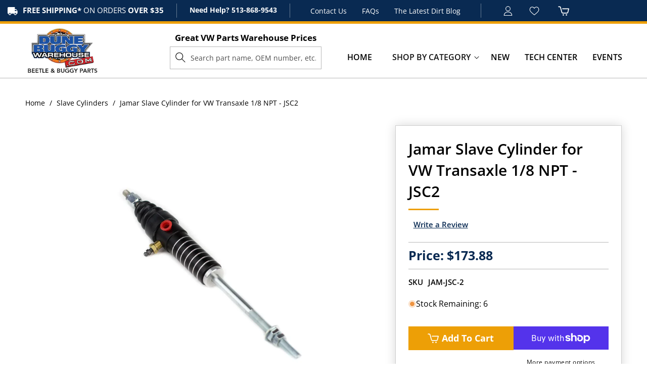

--- FILE ---
content_type: text/css
request_url: https://dunebuggywarehouse.com/cdn/shop/t/18/assets/section-footer.css?v=121435943682199382371753700677
body_size: 1181
content:
.footer{border-top:.1rem solid rgba(var(--color-foreground),.08)}.footer:not(.color-scheme-1){border-top:none}.footer__content-top{padding-bottom:5rem;display:block}@media screen and (max-width: 749px){.footer .grid{display:block}.footer-block.grid__item{padding:0;margin:4rem 0;width:100%}.footer-block.grid__item:first-child{margin-top:0}.footer__content-top{padding-bottom:3rem;padding-left:calc(4rem / var(--font-body-scale));padding-right:calc(4rem / var(--font-body-scale))}}@media screen and (min-width: 750px){.footer__content-top .grid{row-gap:6rem;margin-bottom:0}}.footer__content-bottom{border-top:solid .1rem rgba(var(--color-foreground),.08);padding-top:3rem}.footer__content-bottom:only-child{border-top:0}.footer__content-bottom-wrapper{display:flex;width:100%}@media screen and (max-width: 749px){.footer__content-bottom{flex-wrap:wrap;padding-top:0;padding-left:0;padding-right:0;row-gap:1.5rem}.footer__content-bottom-wrapper{flex-wrap:wrap;row-gap:1.5rem;justify-content:center}.footer__content-bottom.scroll-trigger.animate--slide-in{animation:none;opacity:1;transform:inherit}}.footer__localization:empty+.footer__column--info{align-items:center}@media screen and (max-width: 749px){.footer__localization:empty+.footer__column{padding-top:1.5rem}}.footer__column{width:100%;align-items:flex-end}.footer__column--info{display:flex;flex-direction:column;justify-content:center;align-items:center;padding-left:2rem;padding-right:2rem}@media screen and (min-width: 750px){.footer__column--info{padding-left:0;padding-right:0;align-items:flex-end}}.footer-block:only-child:last-child{text-align:center;max-width:76rem;margin:0 auto}@media screen and (min-width: 750px){.footer-block{display:block;margin-top:0}}.footer-block:empty{display:none}.footer-block--newsletter{display:flex;align-items:flex-end;margin-top:3rem;gap:1rem}.footer-block--newsletter:only-child{margin-top:0}@media screen and (max-width: 749px){.footer-block.footer-block--menu:only-child{text-align:left}}@media screen and (min-width: 750px){.footer-block--newsletter{flex-wrap:nowrap;justify-content:center}}.footer-block__heading{margin-bottom:2rem;margin-top:0;font-size:calc(var(--font-heading-scale) * 1.6rem)}@media screen and (min-width: 990px){.footer-block__heading{font-size:calc(var(--font-heading-scale) * 1.8rem)}}.footer__list-social:empty,.footer-block--newsletter:empty{display:none}.footer__follow-on-shop{display:flex;text-align:center}.footer__list-social.list-social:only-child{justify-content:center}.footer-block__newsletter{text-align:center;flex-grow:1}.newsletter-form__field-wrapper{max-width:36rem}@media screen and (min-width: 750px){.footer-block__newsletter:not(:only-child){text-align:left;margin-right:auto}.footer-block__newsletter:not(:only-child) .footer__newsletter{justify-content:flex-start;margin:0}.footer-block__newsletter:not(:only-child) .newsletter-form__message--success{left:auto}.footer__follow-on-shop{margin-bottom:.4rem}.footer__follow-on-shop:first-child:not(:last-child){justify-content:flex-start;margin-right:auto;text-align:left}.footer__follow-on-shop:not(:first-child):not(:last-child){justify-content:flex-end;text-align:right}}@media screen and (max-width: 749px){.footer-block--newsletter{display:flex;flex-direction:column;flex:1 1 100%;align-items:center;gap:3rem}.footer__list-social.list-social,.footer__follow-on-shop,.footer-block__newsletter{display:flex;justify-content:center}.footer-block__newsletter{flex-direction:column}}@media screen and (min-width: 750px){.footer-block__newsletter+.footer__list-social{margin-top:0}}.footer__localization{display:flex;flex-direction:row;justify-content:center;align-content:center;flex-wrap:wrap;padding:1rem 1rem 0}.footer__localization:empty{display:none}.footer__localization h2{margin:1rem 1rem .5rem;color:rgba(var(--color-foreground),.75)}@media screen and (min-width: 750px){.footer__localization{padding:.4rem 0;justify-content:flex-start}.footer__localization h2{margin:1rem 0 0}}@media screen and (min-width: 750px){.footer__payment{margin-top:1.5rem}}.footer__content-bottom-wrapper--center{justify-content:center}.footer__copyright{text-align:center;margin-top:1.5rem}@media screen and (min-width: 750px){.footer__content-bottom-wrapper:not(.footer__content-bottom-wrapper--center) .footer__copyright{text-align:right}}@keyframes appear-down{0%{opacity:0;margin-top:-1rem}to{opacity:1;margin-top:0}}.footer-block__details-content{margin-bottom:4rem}@media screen and (min-width: 750px){.footer-block__details-content{margin-bottom:0}.footer-block__details-content>p,.footer-block__details-content>li{padding:0}.footer-block:only-child li{display:inline}.footer-block__details-content>li:not(:last-child){margin-right:1.5rem}}.footer-block__details-content .list-menu__item--link,.copyright__content a{color:rgba(var(--color-foreground),.75)}.footer-block__details-content .list-menu__item--active{transition:text-decoration-thickness var(--duration-short) ease;color:rgb(var(--color-foreground))}@media screen and (min-width: 750px){.footer-block__details-content .list-menu__item--link:hover,.copyright__content a:hover{color:rgb(var(--color-foreground));text-decoration:underline;text-underline-offset:.3rem}.footer-block__details-content .list-menu__item--active:hover{text-decoration-thickness:.2rem}}@media screen and (max-width: 989px){.footer-block__details-content .list-menu__item--link{padding-top:1rem;padding-bottom:1rem}}@media screen and (min-width: 750px){.footer-block__details-content .list-menu__item--link{display:inline-block;font-size:1.4rem}.footer-block__details-content>:first-child .list-menu__item--link{padding-top:0}}.footer-block-image{display:flex}.footer-block-image.left{justify-content:flex-start}.footer-block-image.center{justify-content:center}.footer-block-image.right{justify-content:flex-end}@media screen and (max-width: 749px){.footer-block-image,.footer-block-image.left,.footer-block-image.center,.footer-block-image.right{justify-content:center}}.footer-block__image-wrapper{margin-bottom:2rem;overflow:hidden!important}.footer-block__image-wrapper img{display:block;height:auto;max-width:100%}.footer-block__brand-info{text-align:left}.footer-block:only-child .footer-block__brand-info{text-align:center}.footer-block:only-child>.footer-block__brand-info>.footer-block__image-wrapper{margin-left:auto;margin-right:auto}.footer-block-image>img,.footer-block__brand-info>img{height:auto}.footer-block:only-child .footer-block__brand-info .footer__list-social.list-social{justify-content:center}.footer-block__brand-info .footer__list-social.list-social{justify-content:flex-start}.footer-block__details-content .placeholder-svg{max-width:20rem}.copyright__content{font-size:1.1rem}.copyright__content a{color:currentColor;text-decoration:none}.policies{display:inline}.policies li{display:inline-flex;justify-content:center;align-items:center}.policies li:before{content:"\b7";padding:0 .8rem}.policies li a{padding:.6rem 0;display:block}@media screen and (min-width: 750px){.policies li a{padding:0}}@keyframes animateLocalization{0%{opacity:0;transform:translateY(0)}to{opacity:1;transform:translateY(-1rem)}}@supports not (inset: 10px){@media screen and (max-width: 749px){.footer .grid{margin-left:0}}@media screen and (min-width: 750px){.footer__content-top .grid{margin-left:-3rem}.footer__content-top .grid__item{padding-left:3rem}}}footer.gradient{padding:50px 20px;background:var(--secondary-bg)}footer.gradient .footer-block h2.footer-block__heading{margin:0 0 10px;color:var(--white-color);font-size:18px;font-weight:700}footer.gradient .footer-block p,footer.gradient .footer-block p strong,footer.gradient .footer-block p a,footer.gradient .footer-block li a{font-size:15px;color:var(--white-color);line-height:25px;transition:ease .2s}footer.gradient .footer-block p a:hover,footer.gradient .footer-block li a:hover{color:var(--hover-text-color);text-decoration:none}.footer__content-top .footer-block.grid__item{width:19%;flex-grow:unset}footer.gradient .footer-block li a{padding:0}.footer__content-top .footer-block.grid__item ul.footer__list-social{flex-direction:column}.footer__content-top .footer-block.grid__item ul.footer__list-social a.link.list-social__link span{color:#fff;font-size:15px}.footer__content-top .footer-block.grid__item ul.footer__list-social a.link.list-social__link{text-decoration:none}.footer__content-top .footer-block.grid__item ul.footer__list-social a.link.list-social__link .svg-wrapper,.footer__content-top .footer-block.grid__item ul.footer__list-social a.link.list-social__link .svg-wrapper .icon{width:30px;height:30px}.footer__content-top .footer-block.grid__item ul.footer__list-social li{margin-bottom:10px}.footer__content-top .footer-block.grid__item ul.footer__list-social li span.svg-wrapper{margin-right:10px}.footer__content-top .footer-block.grid__item ul.footer__list-social a.link.list-social__link:hover span{color:var(--hover-text-color)}.footer-block__store-info h6{margin:0;font-size:17px;font-weight:700;color:var(--white-color);text-transform:uppercase;letter-spacing:0}footer.gradient .footer-block .footer-block__store-info p{margin:0;opacity:.5;font-size:13px;font-weight:400;letter-spacing:0}.footer-block__store-info a.feedback-btn{border:2px solid #fff;padding:8px 16px;display:inline-block;margin-top:15px;color:#fff;transition:ease .2s;font-size:16px;font-weight:700}.footer-block__store-info a.feedback-btn:hover{background:var(--primary-bg);border-color:var( --hover-text-color)}.footer__content-bottom-wrapper--center{justify-content:start}.footer__content-bottom-wrapper--center small.copyright__content{color:#9ca9b9;font-weight:300}.footer__content-bottom-wrapper--center small.copyright__content a:hover{text-decoration:none;color:var(--hover-text-color)}footer.gradient .footer-block li a:hover{margin-left:5px}footer.gradient .footer-block .footer-block__brand-info p img{max-width:17px;vertical-align:-3px;margin-right:5px}@media only screen and (max-width:1500px){.footer__content-top .footer-block.grid__item:last-child{width:100%}.footer__content-top .footer-block.grid__item{width:24%}.footer-block__store-info{display:flex}.footer-block__store-info ul{width:24%}.footer-block__store-info .feedback_sec{margin-top:-35px}.footer__content-top .grid{row-gap:0}.footer__content-top{padding-bottom:0}}@media only screen and (max-width:1200px){.footer__content-top .footer-block.grid__item{width:32%}.footer__content-top .footer-block.grid__item:last-child{width:64%}.footer-block__store-info .feedback_sec{margin-left:70px}.footer__content-top .footer-block.grid__item{margin-bottom:30px}.footer__content-bottom{padding-top:0}}@media only screen and (max-width:767px){.footer__content-top{padding:0}.footer__content-top .footer-block.grid__item{width:100%}footer.gradient{padding:30px 20px}footer.gradient .footer-block h2.footer-block__heading{font-size:15px}footer.gradient .footer-block p,footer.gradient .footer-block p strong,footer.gradient .footer-block p a,footer.gradient .footer-block li a{font-size:13px;line-height:21px}.footer__content-top .footer-block.grid__item{margin:2rem 0;margin-bottom:0}.footer-block__details-content{margin-bottom:2rem}.footer-block__store-info ul{width:100%}.footer-block__store-info{flex-wrap:wrap}.footer-block__store-info .feedback_sec{margin:0}.footer__content-top .footer-block.grid__item:last-child{width:100%}}
/*# sourceMappingURL=/cdn/shop/t/18/assets/section-footer.css.map?v=121435943682199382371753700677 */
